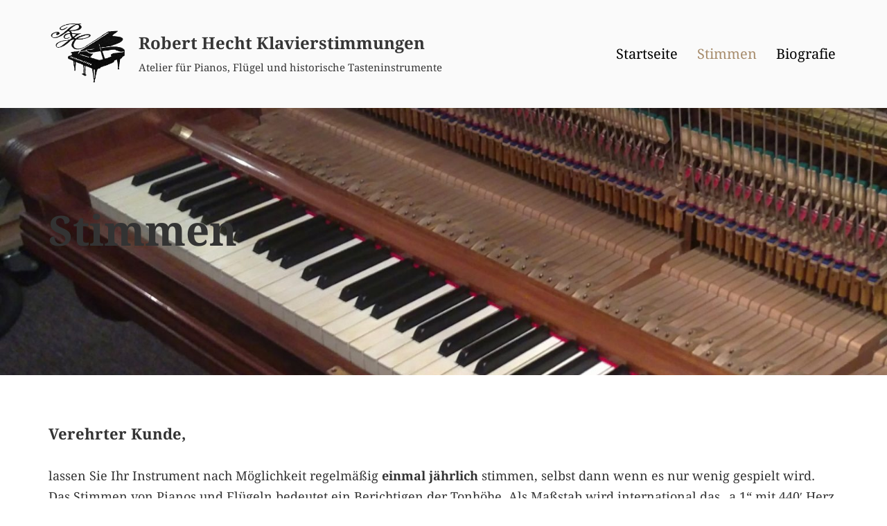

--- FILE ---
content_type: text/css
request_url: https://roberthechtklavierstimmung.de/wp/wp-content/uploads/fonts/177026df4f1d4c7e8f4111e9df1791a9/font.css?v=1678618588
body_size: 1104
content:
/*
 * Font file created by Local Google Fonts 0.20.0
 * Created: Sun, 12 Mar 2023 10:56:28 +0000
 * Handle: neve-google-font-droid-serif
 * Original URL: //fonts.googleapis.com/css?family=Droid+Serif%3A500%2C400%2C900%2C700%2C600&amp;display=swap
*/

/* latin */
@font-face {
  font-family: 'Droid Serif';
  font-style: normal;
  font-weight: 400;
  font-display: swap;
  src: url(https://roberthechtklavierstimmung.de/wp/wp-content/uploads/fonts/177026df4f1d4c7e8f4111e9df1791a9/droid-serif-latin-v19-normal-400.woff2?c=1678618588) format('woff2');
  unicode-range: U+0000-00FF, U+0131, U+0152-0153, U+02BB-02BC, U+02C6, U+02DA, U+02DC, U+2000-206F, U+2074, U+20AC, U+2122, U+2191, U+2193, U+2212, U+2215, U+FEFF, U+FFFD;
}
/* latin */
@font-face {
  font-family: 'Droid Serif';
  font-style: normal;
  font-weight: 700;
  font-display: swap;
  src: url(https://roberthechtklavierstimmung.de/wp/wp-content/uploads/fonts/177026df4f1d4c7e8f4111e9df1791a9/droid-serif-latin-v19-normal-700.woff2?c=1678618588) format('woff2');
  unicode-range: U+0000-00FF, U+0131, U+0152-0153, U+02BB-02BC, U+02C6, U+02DA, U+02DC, U+2000-206F, U+2074, U+20AC, U+2122, U+2191, U+2193, U+2212, U+2215, U+FEFF, U+FFFD;
}


--- FILE ---
content_type: text/javascript
request_url: https://roberthechtklavierstimmung.de/wp/wp-content/plugins/otter-blocks/build/blocks/progress-bar.js?ver=4d190beb56268531812e
body_size: 2577
content:
!function(){"use strict";var e;e=()=>{const e=document.querySelectorAll(".wp-block-themeisle-blocks-progress-bar");Array.from(e).forEach((e=>{const t=1e3*e.dataset.duration,r=e.querySelector(".wp-block-themeisle-blocks-progress-bar__area__bar");let o=window.getComputedStyle(r).borderTopLeftRadius.replace("px","")||0;const s=e.querySelector(".wp-block-themeisle-blocks-progress-bar__number"),n=e.querySelector(".wp-block-themeisle-blocks-progress-bar__area__tooltip"),a=e.querySelector(".wp-block-themeisle-blocks-progress-bar__progress__append"),i=e.querySelector(".wp-block-themeisle-blocks-progress-bar__outer__title"),c=e.querySelector(".wp-block-themeisle-blocks-progress-bar__area__title");let l;i?l=i.getBoundingClientRect().width:c&&(l=c.getBoundingClientRect().width);const p=.5*window.getComputedStyle(r).height.replace("px","");if(n&&!i&&(n.style.opacity=1),0===t)r.style.width=`${parseInt(e.dataset.percent)}%`,s.innerHTML=`${parseInt(e.dataset.percent)}%`,r.style.opacity=1,n&&(n.style.opacity=1),a&&(a.style.opacity=1);else{let d;s&&(s.innerText="0%"),c&&c.classList.contains("highlight")&&(o*=2);const y=new IntersectionObserver((h=>{h.forEach((h=>{if(h.isIntersecting){if(0>=h.intersectionRect.height)return r.style.width=`${parseInt(e.dataset.percent)}%`,s.innerHTML=`${parseInt(e.dataset.percent)}%`,r.style.opacity=1,n&&(n.style.opacity=1),a&&(a.style.opacity=1),void y.unobserve(r);d&&clearInterval(d);const u=20,b=parseInt(e.dataset.percent),g=((e,t,r)=>{const o=[],s=typeof e,n=typeof t;if(0===r)throw TypeError("Step cannot be zero.");if(void 0===s||void 0===n)throw TypeError("Must pass start and end arguments.");if(s!==n)throw TypeError("Start and end arguments must be of same type.");if(void 0===r&&(r=1),t<e&&(r=-r),"number"===s)for(;0<r?t>=e:t<=e;)o.push(e),e+=r;else{if("string"!==s)throw TypeError("Only string and number types are supported");if(1!==e.length||1!==t.length)throw TypeError("Only strings with one character are supported.");for(e=e.charCodeAt(0),t=t.charCodeAt(0);0<r?t>=e:t<=e;)o.push(String.fromCharCode(e)),e+=r}return o})(0,t,u).map((e=>e/t*b)).reverse();d=setInterval((()=>{const e=g.pop();r.style.width=`${e}%`,s&&(s.innerText=`${Math.ceil(e)}%`);const t=r.getBoundingClientRect().width;t>o&&(r.style.opacity=1),n&&i&&t>l+10&&(n.style.opacity=1),a&&(c?t>l+1.5*p&&(a.style.opacity=1):t>1.8*p&&(a.style.opacity=1)),g.length||(y.unobserve(r),clearInterval(d))}),u)}}))}),{root:null,rootMargin:"0px",threshold:[.6]});setTimeout((()=>y.observe(r)),100)}}))},"undefined"!=typeof document&&("complete"!==document.readyState&&"interactive"!==document.readyState?document.addEventListener("DOMContentLoaded",e):e())}();